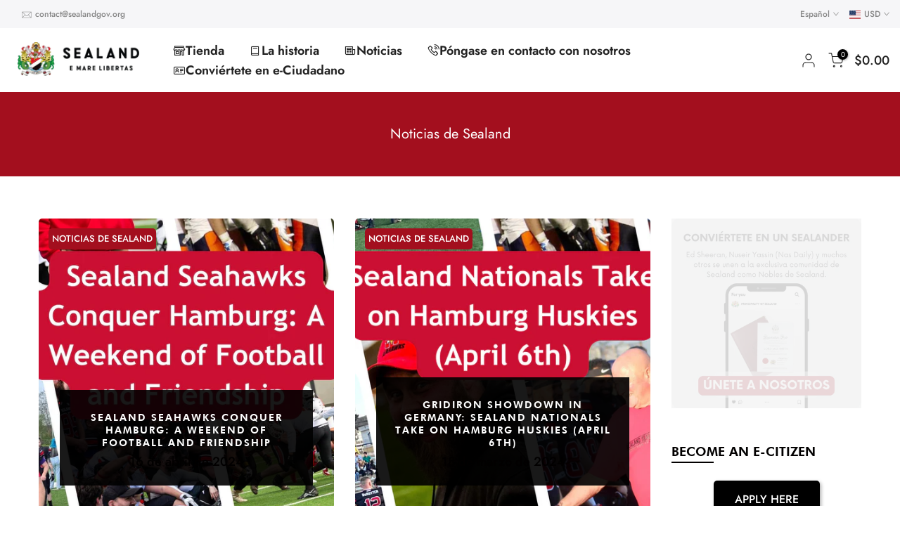

--- FILE ---
content_type: text/html; charset=utf-8
request_url: https://sealandgov.org/es-au/?section_id=search-hidden
body_size: 1600
content:
<div id="shopify-section-search-hidden" class="shopify-section"><div class="t4s-drawer__header">
   <span class="is--login" aria-hidden="false">Buscar en nuestro sitio</span>
   <button class="t4s-drawer__close" data-drawer-close aria-label="Cerrar búsqueda"><svg class="t4s-iconsvg-close" role="presentation" viewBox="0 0 16 14"><path d="M15 0L1 14m14 0L1 0" stroke="currentColor" fill="none" fill-rule="evenodd"></path></svg></button>
</div>
<form data-frm-search action="/es-au/search" method="get" class="t4s-mini-search__frm t4s-pr" role="search">
   <input type="hidden" name="type" value="product">
   <input type="hidden" name="options[unavailable_products]" value="last">
   <input type="hidden" name="options[prefix]" value="last"><div data-cat-search class="t4s-mini-search__cat">
         <select data-name="product_type">
           <option value="*">Todas las categorías</option><option value="Digital E-Citizenship">Digital E-Citizenship</option><option value="E-Citizens Store">E-Citizens Store</option><option value="Merchandise">Merchandise</option><option value="Noble Titles">Noble Titles</option><option value="Official Documents">Official Documents</option></select>
     </div><div class="t4s-mini-search__btns t4s-pr t4s-oh">
      <input data-input-search class="t4s-mini-search__input" autocomplete="off" type="text" name="q" placeholder="Buscar en">
      <button data-submit-search class="t4s-mini-search__submit t4s-btn-loading__svg" type="submit">
         <svg class="t4s-btn-op0" viewBox="0 0 18 19" width="16"><path fill-rule="evenodd" clip-rule="evenodd" d="M11.03 11.68A5.784 5.784 0 112.85 3.5a5.784 5.784 0 018.18 8.18zm.26 1.12a6.78 6.78 0 11.72-.7l5.4 5.4a.5.5 0 11-.71.7l-5.41-5.4z" fill="currentColor"></path></svg>
         <div class="t4s-loading__spinner t4s-dn">
            <svg width="16" height="16" aria-hidden="true" focusable="false" role="presentation" class="t4s-svg__spinner" viewBox="0 0 66 66" xmlns="http://www.w3.org/2000/svg"><circle class="t4s-path" fill="none" stroke-width="6" cx="33" cy="33" r="30"></circle></svg>
         </div>
      </button>
   </div><div data-listKey class="t4s-mini-search__keys">
         <span class="t4s-mini-search__label">Búsqueda rápida:</span>
         <ul class="t4s-mini-search__listKey t4s-d-inline-block"><li class="t4s-d-inline-block"><a data-key='Títulos' href="/es-au/search?type=product&options%5Bunavailable_products%5D=last&options%5Bprefix%5D=last&q=T%C3%ADtulos">Títulos, </a></li>
            <li class="t4s-d-inline-block"><a data-key='Mercancía' href="/es-au/search?type=product&options%5Bunavailable_products%5D=last&options%5Bprefix%5D=last&q=Mercanc%C3%ADa">Mercancía </a></li>
            </ul>
      </div></form><div data-title-search class="t4s-mini-search__title">¿Necesita inspiración?</div><div class="t4s-drawer__content">
   <div class="t4s-drawer__main">
      <div data-t4s-scroll-me class="t4s-drawer__scroll t4s-current-scrollbar">

         <div data-skeleton-search class="t4s-skeleton_wrap t4s-dn"><div class="t4s-row t4s-space-item-inner">
               <div class="t4s-col-auto t4s-col-item t4s-widget_img_pr"><div class="t4s-skeleton_img"></div></div>
               <div class="t4s-col t4s-col-item t4s-widget_if_pr"><div class="t4s-skeleton_txt1"></div><div class="t4s-skeleton_txt2"></div></div>
            </div><div class="t4s-row t4s-space-item-inner">
               <div class="t4s-col-auto t4s-col-item t4s-widget_img_pr"><div class="t4s-skeleton_img"></div></div>
               <div class="t4s-col t4s-col-item t4s-widget_if_pr"><div class="t4s-skeleton_txt1"></div><div class="t4s-skeleton_txt2"></div></div>
            </div><div class="t4s-row t4s-space-item-inner">
               <div class="t4s-col-auto t4s-col-item t4s-widget_img_pr"><div class="t4s-skeleton_img"></div></div>
               <div class="t4s-col t4s-col-item t4s-widget_if_pr"><div class="t4s-skeleton_txt1"></div><div class="t4s-skeleton_txt2"></div></div>
            </div><div class="t4s-row t4s-space-item-inner">
               <div class="t4s-col-auto t4s-col-item t4s-widget_img_pr"><div class="t4s-skeleton_img"></div></div>
               <div class="t4s-col t4s-col-item t4s-widget_if_pr"><div class="t4s-skeleton_txt1"></div><div class="t4s-skeleton_txt2"></div></div>
            </div></div>
         <div data-results-search class="t4s-mini-search__content t4s_ratioadapt"><div class="t4s-row t4s-space-item-inner t4s-widget__pr">
	<div class="t4s-col-item t4s-col t4s-widget_img_pr"><a class="t4s-d-block t4s-pr t4s-oh t4s_ratio t4s-bg-11" href="/es-au/products/becoming-a-lord-or-lady" style="background: url(//sealandgov.org/cdn/shop/products/Premiumframedlordlady.png?v=1706708549&width=1);--aspect-ratioapt: 1.100371747211896">
				<img class="lazyloadt4s" data-src="//sealandgov.org/cdn/shop/products/Premiumframedlordlady.png?v=1706708549&width=1" data-widths="[100,200,400,600,700,800,900,1000,1200,1400,1600]" data-optimumx="2" data-sizes="auto" src="[data-uri]" width="1184" height="1076" alt="Convertirse en Lord o Lady">
			</a></div>
	<div class="t4s-col-item t4s-col t4s-widget_if_pr">
		<a href="/es-au/products/becoming-a-lord-or-lady" class="t4s-d-block t4s-widget__pr-title">Convertirse en Lord o Lady</a><div class="t4s-widget__pr-price"data-pr-price data-product-price><meta charset="utf-8"><span data-mce-fragment="1">En $29.99 USD</span>
</div></div>
</div>
 <div class="t4s-row t4s-space-item-inner t4s-widget__pr">
	<div class="t4s-col-item t4s-col t4s-widget_img_pr"><a class="t4s-d-block t4s-pr t4s-oh t4s_ratio t4s-bg-11" href="/es-au/products/become-a-baron-or-baroness" style="background: url(//sealandgov.org/cdn/shop/files/BaronessthebestgiftinNYMAG.png?v=1700820896&width=1);--aspect-ratioapt: 1.099302200751476">
				<img class="lazyloadt4s" data-src="//sealandgov.org/cdn/shop/files/BaronessthebestgiftinNYMAG.png?v=1700820896&width=1" data-widths="[100,200,400,600,700,800,900,1000,1200,1400,1600]" data-optimumx="2" data-sizes="auto" src="[data-uri]" width="4096" height="3726" alt="Conviértase en Barón o Baronesa">
			</a></div>
	<div class="t4s-col-item t4s-col t4s-widget_if_pr">
		<a href="/es-au/products/become-a-baron-or-baroness" class="t4s-d-block t4s-widget__pr-title">Conviértase en Barón o Baronesa</a><div class="t4s-widget__pr-price"data-pr-price data-product-price><meta charset="utf-8"><span data-mce-fragment="1">En $59.99 USD</span>
</div></div>
</div>
 <div class="t4s-row t4s-space-item-inner t4s-widget__pr">
	<div class="t4s-col-item t4s-col t4s-widget_img_pr"><a class="t4s-d-block t4s-pr t4s-oh t4s_ratio t4s-bg-11" href="/es-au/products/become-a-sealand-e-citizen" style="background: url(//sealandgov.org/cdn/shop/files/E-citizenshipproductsphysicalpreview_physicalecardproductimgcopy2.png?v=1741193240&width=1);--aspect-ratioapt: 1.098576700052715">
				<img class="lazyloadt4s" data-src="//sealandgov.org/cdn/shop/files/E-citizenshipproductsphysicalpreview_physicalecardproductimgcopy2.png?v=1741193240&width=1" data-widths="[100,200,400,600,700,800,900,1000,1200,1400,1600]" data-optimumx="2" data-sizes="auto" src="[data-uri]" width="2084" height="1897" alt="Conviértase en un ciudadano electrónico de Sealand">
			</a></div>
	<div class="t4s-col-item t4s-col t4s-widget_if_pr">
		<a href="/es-au/products/become-a-sealand-e-citizen" class="t4s-d-block t4s-widget__pr-title">Conviértase en un ciudadano electrónico de Sealand</a><div class="t4s-widget__pr-price"data-pr-price data-product-price>$9.99 USD
</div></div>
</div>
 <div class="t4s-row t4s-space-item-inner t4s-widget__pr">
	<div class="t4s-col-item t4s-col t4s-widget_img_pr"><a class="t4s-d-block t4s-pr t4s-oh t4s_ratio t4s-bg-11" href="/es-au/products/becoming-a-knight" style="background: url(//sealandgov.org/cdn/shop/files/SirPremiumFrame_98dd55c7-d0be-4e88-a7c8-b7b8ff8dd9c3.png?v=1700820449&width=1);--aspect-ratioapt: 1.0955777460770328">
				<img class="lazyloadt4s" data-src="//sealandgov.org/cdn/shop/files/SirPremiumFrame_98dd55c7-d0be-4e88-a7c8-b7b8ff8dd9c3.png?v=1700820449&width=1" data-widths="[100,200,400,600,700,800,900,1000,1200,1400,1600]" data-optimumx="2" data-sizes="auto" src="[data-uri]" width="1536" height="1402" alt="Convertirse en Sir o Dame (Caballero)">
			</a></div>
	<div class="t4s-col-item t4s-col t4s-widget_if_pr">
		<a href="/es-au/products/becoming-a-knight" class="t4s-d-block t4s-widget__pr-title">Convertirse en Sir o Dame (Caballero)</a><div class="t4s-widget__pr-price"data-pr-price data-product-price><meta charset="utf-8"><span data-mce-fragment="1">En $149.99 USD</span>
</div></div>
</div>
 <div class="t4s-row t4s-space-item-inner t4s-widget__pr">
	<div class="t4s-col-item t4s-col t4s-widget_img_pr"><a class="t4s-d-block t4s-pr t4s-oh t4s_ratio t4s-bg-11" href="/es-au/products/become-a-count-or-countess" style="background: url(//sealandgov.org/cdn/shop/products/Count_06_Frame-scaled.jpg?v=1678448814&width=1);--aspect-ratioapt: 1.0987124463519313">
				<img class="lazyloadt4s" data-src="//sealandgov.org/cdn/shop/products/Count_06_Frame-scaled.jpg?v=1678448814&width=1" data-widths="[100,200,400,600,700,800,900,1000,1200,1400,1600]" data-optimumx="2" data-sizes="auto" src="[data-uri]" width="2560" height="2330" alt="Conviértase en Conde o Condesa">
			</a></div>
	<div class="t4s-col-item t4s-col t4s-widget_if_pr">
		<a href="/es-au/products/become-a-count-or-countess" class="t4s-d-block t4s-widget__pr-title">Conviértase en Conde o Condesa</a><div class="t4s-widget__pr-price"data-pr-price data-product-price><meta charset="utf-8"><span data-mce-fragment="1">En $299.99 USD</span>
</div></div>
</div>
 </div>
      </div>
   </div><div data-viewAll-search class="t4s-drawer__bottom">
            <a href="/es-au/collections/shop" class="t4s-mini-search__viewAll t4s-d-block">Ver todos <svg width="16" xmlns="http://www.w3.org/2000/svg" viewBox="0 0 32 32"><path d="M 18.71875 6.78125 L 17.28125 8.21875 L 24.0625 15 L 4 15 L 4 17 L 24.0625 17 L 17.28125 23.78125 L 18.71875 25.21875 L 27.21875 16.71875 L 27.90625 16 L 27.21875 15.28125 Z"/></svg></a>
         </div></div></div>

--- FILE ---
content_type: text/css
request_url: https://sealandgov.org/cdn/shop/t/7/assets/theme.css?v=43046944408237099991754974617
body_size: 9246
content:
.t4sfrm-remove-vsoldout .t4s-soldout,.t4sp-remove-unavail-true .t4s-unavailable{display:none!important}.is-t4sOptioNname .t4s-soldout{border:dashed .5px rgb(119 119 119 / 20%)}.is-t4sOptioNname .t4s-soldout>span{text-decoration:line-through;opacity:.5}.t4s-style-color .t4s-swatch.is-t4scolor .t4s-swatch-item{position:relative;overflow:hidden}.t4s-style-color .is-t4scolor .t4s-soldout{border:dashed .5px rgb(119 119 119 / 20%)}.t4s-style-color .is-t4scolor .t4s-soldout:before,.t4s-style-color .is-t4scolor .t4s-soldout:after{content:" ";position:absolute;left:auto;right:auto;top:50%;width:100%;height:.5px;display:inline-block;background-color:#222;z-index:2;transform:rotate(45deg);transition:background-color .2s ease-in-out,transform .2s ease-in-out,width .2s ease-in-out}.t4s-style-color .is-t4scolor .t4s-soldout:after{transform:rotate(-45deg)}.t4s-tooltip{position:absolute;z-index:2022;opacity:0;visibility:hidden;will-change:transform,opacity,visibility}.t4s-modal-opened .t4s-tooltip{z-index:99999}.t4s-tooltip.is--show{visibility:visible;opacity:1;animation:t4s-ani-fadeIn .4s ease}.t4s-tooltip .t4s-tt-arrow{position:absolute;background-color:var(--t4s-tooltip-background);width:8px;height:8px;transform:rotate(45deg)}.t4s-tooltip:not(.t4scss-tooltip){pointer-events:none}.t4s-tooltip-inner{font-weight:400;font-size:12px;line-height:12px;padding:8px 10px;max-width:250px;background-color:var(--t4s-tooltip-background);color:var(--t4s-tooltip-color);word-break:break-word;border-radius:0}@keyframes t4s-ani-rotate{to{transform:rotate(360deg)}}@keyframes t4s-ani-fadeIn{0%{opacity:0}to{opacity:1}}@keyframes t4s-ani-fadeOut{0%{opacity:1}to{opacity:0}}@keyframes t4s-ani-fadeInBottomShort{0%{transform:translate3d(0,20px,0)}to{transform:none}}@keyframes t4s-ani-ShakePrev{25%{transform:translateZ(0)}50%{transform:translate3d(3px,0,0)}75%{transform:translate3d(-3px,0,0)}}@keyframes t4s-ani-ShakeNext{25%{transform:translateZ(0)}50%{transform:translate3d(-3px,0,0)}75%{transform:translate3d(3px,0,0)}}@keyframes t4s-ani-FadeInLoader{0%{opacity:0}to{opacity:.8}}@keyframes t4s-ani-SlideFromTop{0%{transform:translateY(-150px)}to{transform:none}}@keyframes t4s-ani-SlideFromBottom{0%{transform:translateY(150px)}to{transform:none}}@keyframes t4s-ani-SlideFromLeft{0%{transform:translate(-150px)}to{transform:none}}@keyframes t4s-ani-SlideFromRight{0%{transform:translate(150px)}to{transform:none}}@keyframes t4s-ani-RightFlipY{0%{transform:translate(100px) rotateY(90deg) scale(.6)}to{transform:perspective(1000px) translateY(0) rotateY(0) scale(1)}}@keyframes t4s-ani-LeftFlipY{0%{transform:translate(-100px) rotateY(-90deg) scale(.6)}to{transform:perspective(1000px) translateY(0) rotateY(0) scale(1)}}@keyframes t4s-ani-TopFlipX{0%{transform:translateY(-100px) rotateX(90deg) scale(.6)}to{transform:perspective(1000px) translateY(0) rotateX(0) scale(1)}}@keyframes t4s-ani-BottomFlipX{0%{transform:translateY(100px) rotateX(90deg) scale(.6)}to{transform:perspective(1000px) translateY(0) rotateX(0) scale(1)}}@keyframes t4s-ani-ZoomIn{0%{transform:scale(.7)}to{transform:none}}@keyframes t4s-ani-RotateZ{0%{transform:matrix3d(.70592,.02465,.37557,-.00062,-.06052,.79532,.06156,-.0001,-.46435,-.10342,.87958,-.00146,-21.42566,4.13698,4.81749,.99197085)}to{transform:none}}@-webkit-keyframes t4s-icon-pop{0%{-webkit-transform:scale(1);transform:scale(1)}40%{top:-3px;-webkit-transform:scale(1.15) rotate(-5deg);transform:scale(1.15) rotate(-5deg)}to{top:0;-webkit-transform:scale(1) rotate(0);transform:scale(1) rotate(0)}}@keyframes t4s-icon-pop{0%{-webkit-transform:scale(1);transform:scale(1)}40%{top:-3px;-webkit-transform:scale(1.15) rotate(-5deg);transform:scale(1.15) rotate(-5deg)}to{top:0;-webkit-transform:scale(1) rotate(0);transform:scale(1) rotate(0)}}.t4s-site-nav__icons.is--hover2 .t4s-site-nav__icon svg.t4s-icon{transition:.35s cubic-bezier(.25,.1,.25,1)}.t4s-site-nav__icons.is--hover2 .t4s-site-nav__icon:hover svg.t4s-icon{transform:scale(1.15)}.t4s-site-nav__icons.is--hover3 .t4s-site-nav__icon:hover svg.t4s-icon{-webkit-animation:t4s-icon-pop .6s cubic-bezier(.25,.1,.25,1) infinite;animation:t4s-icon-pop .6s cubic-bezier(.25,.1,.25,1) infinite;-webkit-animation-fill-mode:both;animation-fill-mode:both}.mfp-bg,.t4sp-theme .mfp-bg{position:fixed;z-index:1102!important;overflow:hidden;background-color:#000000b3}.global-color-scheme-light .mfp-bg{background-color:#000c}.mfp-wrap,.t4sp-theme .mfp-wrap{position:fixed;z-index:1103!important;outline:none!important;-webkit-backface-visibility:hidden}.mfp-container{position:absolute;padding:0 8px;text-align:center}.mfp-container:before{content:"";display:inline-block;height:100%;vertical-align:middle}.mfp-content{position:relative;z-index:1105;display:inline-block;margin:0 auto;vertical-align:middle;text-align:left}.mfp-inline-holder .mfp-content{width:100%;cursor:auto}.mfp-close,.mfp-arrow,.mfp-preloader,.mfp-counter{-webkit-user-select:none;user-select:none}.mfp-preloader{position:absolute;top:50%;right:8px;left:8px;z-index:1104;margin-top:-.8em;width:auto;color:#ccc;text-align:center}.mfp-preloader a{color:#ccc}.mfp-preloader a:hover{color:#fff}.mfp-s-ready .mfp-preloader,.mfp-s-error .mfp-content{display:none}.mfp-iframe-holder,.mfp-video-holder{padding-top:40px;padding-bottom:40px}.mfp-iframe-holder .mfp-content,.mfp-video-holder .mfp-content{max-width:900px;width:100%;line-height:0}.mfp-iframe-scaler,.mfp-video-scaler{overflow:hidden;padding-top:56.25%;width:100%;height:0}.mfp-iframe-scaler iframe,.mfp-video-scaler video{position:absolute;display:block;background:#000}.t4s-mfp-popup{margin:25px auto;padding:30px;width:100%;background-color:var(--t4s-light-color)}[class*=color-scheme-light] .t4s-mfp-popup{background-color:#101010}.mfp-move-horizontal .mfp-with-anim{opacity:0;transition:transform .3s ease,opacity .3s ease;transform:translate(-100px)}.mfp-move-horizontal .mfp-with-anim .summary-inner{opacity:0;transition:transform .3s ease,opacity .3s ease;transform:translateY(30px)}.mfp-move-horizontal.mfp-bg{opacity:0;transition:opacity .25s ease,visibility 0s ease .25s}.mfp-move-horizontal.mfp-ready .mfp-with-anim,.mfp-move-horizontal.mfp-ready .mfp-with-anim .summary-inner{opacity:1;transform:none}.mfp-move-horizontal.mfp-ready.mfp-bg{opacity:1;transition:opacity .25s ease,visibility 0s ease}.mfp-move-horizontal.mfp-removing .mfp-with-anim{opacity:0;transform:translate(100px)}.mfp-move-horizontal.mfp-removing.mfp-bg{opacity:0}.mfp-move-horizontal.mfp-removing .mfp-close{display:none}.mfp-bg,.mfp-wrap,.mfp-container,.mfp-iframe-scaler iframe,.mfp-video-scaler video{top:0;left:0;width:100%;height:100%}button.mfp-close{position:fixed;top:0;right:0;bottom:auto;left:auto;display:flex;justify-content:center;align-items:center;z-index:1104;padding:0;width:50px;height:50px;background:none;color:#fff;text-align:center;font-weight:400;font-size:0;opacity:1;cursor:pointer;transition:all .25s ease;touch-action:manipulation;opacity:0;transition:all .25s ease,opacity 0s ease 0s}button.mfp-close .t4smfp-icon-close,.t4s-iconsvg-close{width:16px;height:16px;stroke-width:1.5px;display:inline-block;pointer-events:none}button.mfp-close:before,button.mfp-close:after{display:none!important}button.mfp-close:hover{background-color:#0000004d;box-shadow:none;color:#fff;opacity:1}.mfp-ready button.mfp-close{opacity:1;transition:all .25s ease,opacity .3s ease .35s}.t4s-loading-spin{position:absolute;top:50%;margin-top:-9px;display:inline-block;width:18px;height:18px;border:1px solid rgba(255,255,255,.3);border-left-color:#fff;border-radius:50%;vertical-align:middle;animation:t4s-ani-rotate .45s infinite linear}.t4s-spin-centered{left:50%;margin-left:-9px}.t4s-spin-medium{border-width:2px;width:35px;height:35px;margin-top:-17.5px}.t4s-spin-centered.t4s-spin-medium{margin-left:-17.5px}.mfp-ajax-holder .mfp-content,.mfp-inline-holder .mfp-content{width:100%;cursor:auto}.mfp-ajax-cur{cursor:progress}.t4s-modal-opened.t4sp-theme .mfp-bg{z-index:99992!important}.t4s-modal-opened.t4sp-theme .mfp-wrap,.t4s-modal-opened.t4sp-theme .pswp__t4s{z-index:99993!important}.t4s-mfp-btn-close-inline{position:relative}.t4s-mfp-btn-close-inline button.mfp-close{position:absolute;width:auto;height:auto;top:-20px;background-color:transparent!important}.t4s-mfp-btn-close-inline button.mfp-close:hover{opacity:.8}.t4s-modal{display:none;bottom:0;left:0;opacity:1;overflow:hidden;position:fixed;right:0;top:0;z-index:9999;color:var(--text-color);align-items:center;justify-content:center}.t4s-modal--is-active{display:flex!important;overflow:hidden}.t4s-modal-opened{overflow:hidden}.t4s-modal-opened .t4s-modal:before{content:"";position:fixed;top:0;left:0;width:100%;height:100%;background-color:#e0e0e0;animation:overlay-on .3s forwards;cursor:pointer}.t4s-modal__inner{background-color:#fff;width:100%;max-width:950px;margin:15px;box-shadow:0 12px 25px #00000026}.t4s-modal__content{position:relative;max-width:100%;max-height:80vh;overflow:auto;-webkit-overflow-scrolling:touch}.t4s-modal-opened .t4s-modal .t4s-modal__inner{animation:t4s-modal-opening .3s forwards}.t4s-modal-opened .t4s-modal:before{content:"";position:fixed;top:0;left:0;width:100%;height:100%;background-color:#e0e0e0;opacity:.6!important;animation:none!important;cursor:pointer}.t4s-modal-closing .t4s-modal .t4s-modal__inner{animation:t4s-modal-closing .15s forwards}.t4s-modal-closing .t4s-modal:before{content:"";position:fixed;top:0;left:0;width:100%;height:100%;background-color:#e0e0e0;animation:t4s-overlay-off .15s forwards}.t4s-modal--is-closing{display:flex!important;overflow:hidden}.t4s-modal-close{border:0;position:absolute;top:0;right:0;transform:translate(25%,-25%);z-index:2;transition:transform .15s ease-out;width:40px;height:40px;padding:0;display:flex;justify-content:center;align-items:center}.t4s-modal-close .t4s-modal-icon-close{width:16px;height:16px;stroke-width:1.5px;display:inline-block;pointer-events:none}.rtl_true .t4s-modal-close{left:0;right:auto;transform:translate(-25%,-25%)}@keyframes t4s-modal-opening{0%{opacity:0;transform:scale(.97)}to{opacity:1;transform:scale(1)}}@keyframes t4s-modal-closing{0%{opacity:1;transform:scale(1)}to{opacity:0;transform:scale(.97)}}@keyframes t4s-overlay-on{0%{opacity:0}to{opacity:.6}}@keyframes t4s-overlay-off{0%{opacity:.6}to{opacity:0}}@media (min-width: 769px){.t4s-modal__content{max-height:90vh}}html.js{overflow:visible!important}@media (min-width: 768px){html.is-opening-mfp{overflow:visible!important}html.is-opening-mfp body{overflow:hidden!important}html.is-opening-mfp .mfp-wrap{overflow:hidden auto!important}}/*! PhotoSwipe main CSS by Dmitry Semenov | photoswipe.com | MIT license */.pswp{display:none;position:absolute;width:100%;height:100%;left:0;top:0;overflow:hidden;-ms-touch-action:none;touch-action:none;z-index:1500;-webkit-text-size-adjust:100%;-webkit-backface-visibility:hidden;outline:none}.pswp *{-webkit-box-sizing:border-box;box-sizing:border-box}.pswp img{max-width:none}.pswp--animate_opacity{opacity:.001;will-change:opacity;-webkit-transition:opacity 333ms cubic-bezier(.4,0,.22,1);transition:opacity 333ms cubic-bezier(.4,0,.22,1)}.pswp--open{display:block}.pswp--zoom-allowed .pswp__img{cursor:-webkit-zoom-in;cursor:-moz-zoom-in;cursor:zoom-in}.pswp--zoomed-in .pswp__img{cursor:-webkit-grab;cursor:-moz-grab;cursor:grab}.pswp--dragging .pswp__img{cursor:-webkit-grabbing;cursor:-moz-grabbing;cursor:grabbing}.pswp__bg{position:absolute;left:0;top:0;width:100%;height:100%;background:#000;opacity:0;-webkit-transform:translateZ(0);transform:translateZ(0);-webkit-backface-visibility:hidden;will-change:opacity}.pswp__scroll-wrap{position:absolute;left:0;top:0;width:100%;height:100%;overflow:hidden}.pswp__container,.pswp__zoom-wrap{-ms-touch-action:none;touch-action:none;position:absolute;left:0;right:0;top:0;bottom:0}.pswp__container,.pswp__img{-webkit-user-select:none;-moz-user-select:none;-ms-user-select:none;user-select:none;-webkit-tap-highlight-color:transparent;-webkit-touch-callout:none}.pswp__zoom-wrap{position:absolute;width:100%;-webkit-transform-origin:left top;-ms-transform-origin:left top;transform-origin:left top;-webkit-transition:-webkit-transform 333ms cubic-bezier(.4,0,.22,1);transition:transform 333ms cubic-bezier(.4,0,.22,1)}.pswp__bg{will-change:opacity;-webkit-transition:opacity 333ms cubic-bezier(.4,0,.22,1);transition:opacity 333ms cubic-bezier(.4,0,.22,1)}.pswp--animated-in .pswp__bg,.pswp--animated-in .pswp__zoom-wrap{-webkit-transition:none;transition:none}.pswp__container,.pswp__zoom-wrap{-webkit-backface-visibility:hidden}.pswp__item{position:absolute;left:0;right:0;top:0;bottom:0;overflow:hidden}.pswp__img{position:absolute;width:auto;height:auto;top:0;left:0}.pswp__img--placeholder{-webkit-backface-visibility:hidden}.pswp__img--placeholder--blank{background:#222}.pswp--ie .pswp__img{width:100%!important;height:auto!important;left:0;top:0}.pswp__error-msg{position:absolute;left:0;top:50%;width:100%;text-align:center;font-size:14px;line-height:16px;margin-top:-8px;color:#ccc}.pswp__error-msg a{color:#ccc;text-decoration:underline}/*! PhotoSwipe Default UI CSS by Dmitry Semenov | photoswipe.com | MIT license */.pswp__button{width:44px;height:44px;position:relative;background:none;cursor:pointer;overflow:visible;-webkit-appearance:none;display:block;border:0!important;padding:0!important;margin:0!important;float:right;opacity:.75;-webkit-transition:opacity .2s;transition:opacity .2s;-webkit-box-shadow:none;box-shadow:none;background-color:transparent!important}.pswp__button:focus,.pswp__button:hover{opacity:1}.pswp__button:active{outline:none;opacity:.9}.pswp__button::-moz-focus-inner{padding:0;border:0}.pswp__ui--over-close .pswp__button--close{opacity:1}.pswp__button,.pswp__button--arrow--left:before,.pswp__button--arrow--right:before{background:url(default-skin.png?v=1904) 0 0 no-repeat;background-size:264px 88px;width:44px;height:44px}@media (-webkit-min-device-pixel-ratio: 1.1),(-webkit-min-device-pixel-ratio: 1.09375),(min-resolution: 105dpi),(min-resolution: 1.1dppx){.pswp--svg .pswp__button,.pswp--svg .pswp__button--arrow--left:before,.pswp--svg .pswp__button--arrow--right:before{background-image:url(default-skin.svg?v=1904)}.pswp--svg .pswp__button--arrow--left,.pswp--svg .pswp__button--arrow--right{background:none}}.pswp__button--close{background-position:0 -44px}.pswp__button--share{background-position:-44px -44px}.pswp__button--fs{display:none}.pswp--supports-fs .pswp__button--fs{display:block}.pswp--fs .pswp__button--fs{background-position:-44px 0}.pswp__button--zoom{display:none;background-position:-88px 0}.pswp--zoom-allowed .pswp__button--zoom{display:block}.pswp--zoomed-in .pswp__button--zoom{background-position:-132px 0}.pswp--touch .pswp__button--arrow--left,.pswp--touch .pswp__button--arrow--right{visibility:hidden}.pswp__button--arrow--left,.pswp__button--arrow--right{background:none;top:50%;margin-top:-50px;width:70px;height:100px;position:absolute}.pswp__button--arrow--left{left:0}.pswp__button--arrow--right{right:0}.pswp__button--arrow--left:before,.pswp__button--arrow--right:before{content:"";top:35px;background-color:#0000004d;height:30px;width:32px;position:absolute}.pswp__button--arrow--left:before{left:6px;background-position:-138px -44px}.pswp__button--arrow--right:before{right:6px;background-position:-94px -44px}.pswp__counter,.pswp__share-modal{-webkit-user-select:none;-moz-user-select:none;-ms-user-select:none;user-select:none}.pswp__share-modal{display:block;background:#00000080;width:100%;height:100%;top:0;left:0;padding:10px;position:absolute;z-index:1600;opacity:0;-webkit-transition:opacity .25s ease-out;transition:opacity .25s ease-out;-webkit-backface-visibility:hidden;will-change:opacity}.pswp__share-modal--hidden{display:none}.pswp__share-tooltip{z-index:1620;position:absolute;background:#fff;top:56px;border-radius:2px;display:block;width:auto;right:44px;-webkit-box-shadow:0 2px 5px rgba(0,0,0,.25);box-shadow:0 2px 5px #00000040;-webkit-transform:translateY(6px);-ms-transform:translateY(6px);transform:translateY(6px);-webkit-transition:-webkit-transform .25s;transition:transform .25s;-webkit-backface-visibility:hidden;will-change:transform}.pswp__share-tooltip a{display:block;padding:8px 12px;color:#000;text-decoration:none;font-size:14px;line-height:18px}.pswp__share-tooltip a:hover{text-decoration:none;color:#000}.pswp__share-tooltip a:first-child{border-radius:2px 2px 0 0}.pswp__share-tooltip a:last-child{border-radius:0 0 2px 2px}.pswp__share-modal--fade-in{opacity:1}.pswp__share-modal--fade-in .pswp__share-tooltip{-webkit-transform:translateY(0);-ms-transform:translateY(0);transform:translateY(0)}.pswp--touch .pswp__share-tooltip a{padding:16px 12px}a.pswp__share--facebook:before{content:"";display:block;width:0;height:0;position:absolute;top:-12px;right:15px;border:6px solid transparent;border-bottom-color:#fff;-webkit-pointer-events:none;-moz-pointer-events:none;pointer-events:none}a.pswp__share--facebook:hover{background:#3e5c9a;color:#fff}a.pswp__share--facebook:hover:before{border-bottom-color:#3e5c9a}a.pswp__share--twitter:hover{background:#55acee;color:#fff}a.pswp__share--pinterest:hover{background:#ccc;color:#ce272d}a.pswp__share--download:hover{background:#ddd}.pswp__counter{position:absolute;left:0;top:0;height:44px;font-size:13px;line-height:44px;color:#fff;opacity:.75;padding:0 10px}.pswp__caption{position:absolute;left:0;bottom:0;width:100%;min-height:44px}.pswp__caption small{font-size:11px;color:#bbb}.pswp__caption__center{text-align:center;max-width:420px;margin:0 auto;font-size:13px;padding:10px;line-height:20px;color:#ccc}.pswp__caption--empty{display:none}.pswp__caption--fake{visibility:hidden}.pswp__preloader{width:44px;height:44px;position:absolute;top:0;left:50%;margin-left:-22px;opacity:0;-webkit-transition:opacity .25s ease-out;transition:opacity .25s ease-out;will-change:opacity;direction:ltr}.pswp__preloader__icn{width:20px;height:20px;margin:12px}.pswp__preloader--active{opacity:1}.pswp__preloader--active .pswp__preloader__icn{background:url(preloader.gif?v=1904) 0 0 no-repeat}.pswp--css_animation .pswp__preloader--active{opacity:1}.pswp--css_animation .pswp__preloader--active .pswp__preloader__icn{-webkit-animation:clockwise .5s linear infinite;animation:clockwise .5s linear infinite}.pswp--css_animation .pswp__preloader--active .pswp__preloader__donut{-webkit-animation:donut-rotate 1s cubic-bezier(.4,0,.22,1) infinite;animation:donut-rotate 1s cubic-bezier(.4,0,.22,1) infinite}.pswp--css_animation .pswp__preloader__icn{background:none;opacity:.75;width:14px;height:14px;position:absolute;left:15px;top:15px;margin:0}.pswp--css_animation .pswp__preloader__cut{position:relative;width:7px;height:14px;overflow:hidden}.pswp--css_animation .pswp__preloader__donut{-webkit-box-sizing:border-box;box-sizing:border-box;width:14px;height:14px;border:2px solid #FFF;border-radius:50%;border-left-color:transparent;border-bottom-color:transparent;position:absolute;top:0;left:0;background:none;margin:0}@media screen and (max-width: 1024px){.pswp__preloader{position:relative;left:auto;top:auto;margin:0;float:right}}@-webkit-keyframes clockwise{0%{-webkit-transform:rotate(0deg);transform:rotate(0)}to{-webkit-transform:rotate(360deg);transform:rotate(360deg)}}@keyframes clockwise{0%{-webkit-transform:rotate(0deg);transform:rotate(0)}to{-webkit-transform:rotate(360deg);transform:rotate(360deg)}}@-webkit-keyframes donut-rotate{0%{-webkit-transform:rotate(0);transform:rotate(0)}50%{-webkit-transform:rotate(-140deg);transform:rotate(-140deg)}to{-webkit-transform:rotate(0);transform:rotate(0)}}@keyframes donut-rotate{0%{-webkit-transform:rotate(0);transform:rotate(0)}50%{-webkit-transform:rotate(-140deg);transform:rotate(-140deg)}to{-webkit-transform:rotate(0);transform:rotate(0)}}.pswp__ui{-webkit-font-smoothing:auto;visibility:visible;opacity:1;z-index:1550}.pswp__top-bar{position:absolute;left:0;top:0;height:44px;width:100%}.pswp__caption,.pswp__top-bar,.pswp--has_mouse .pswp__button--arrow--left,.pswp--has_mouse .pswp__button--arrow--right{-webkit-backface-visibility:hidden;will-change:opacity;-webkit-transition:opacity 333ms cubic-bezier(.4,0,.22,1);transition:opacity 333ms cubic-bezier(.4,0,.22,1)}.pswp--has_mouse .pswp__button--arrow--left,.pswp--has_mouse .pswp__button--arrow--right{visibility:visible}.pswp__top-bar,.pswp__caption{background-color:#00000080}.pswp__ui--fit .pswp__top-bar,.pswp__ui--fit .pswp__caption{background-color:#0000004d}.pswp__ui--idle .pswp__top-bar,.pswp__ui--idle .pswp__button--arrow--left,.pswp__ui--idle .pswp__button--arrow--right{opacity:0}.pswp__ui--hidden .pswp__top-bar,.pswp__ui--hidden .pswp__caption,.pswp__ui--hidden .pswp__button--arrow--left,.pswp__ui--hidden .pswp__button--arrow--right{opacity:.001}.pswp__ui--one-slide .pswp__button--arrow--left,.pswp__ui--one-slide .pswp__button--arrow--right,.pswp__ui--one-slide .pswp__counter{display:none}.pswp__element--disabled{display:none!important}.pswp--minimal--dark .pswp__top-bar{background:none}.pswp__thumbnails{padding:5px;position:absolute;bottom:0;width:100%;margin:0;white-space:nowrap;overflow:auto;opacity:0;background:0 0;transition:opacity .2s ease-out;scroll-behavior:smooth;-webkit-overflow-scrolling:touch;text-align:center;transform:translate3d(0,100%,0);background-color:#000c}.pswp_thumb_item{min-width:50px;width:50px;margin:5px;border-radius:2px;overflow:hidden;position:relative;cursor:pointer;display:inline-block}.pswp_thumb_item img{width:100%}.pswp--animated-in .pswp__thumbnails{opacity:1;transition:transform .6s cubic-bezier(.19,1,.22,1) 0s;transform:translateZ(0)}.pswp_thumb_item img{margin-bottom:-5px;opacity:.6;transition:transform .6s,opacity .6s;-ms-transform:translateY(0);transform:translateY(0)}.pswp_thumb_item img:hover,.pswp_thumb_item.pswp_thumb_active img{-ms-transform:translateY(-5px);transform:translateY(-5px);opacity:1}@media (min-width: 768px){.pswp_thumb_item{min-width:70px;width:70px}}@media (min-width: 1025px){.t4s-scrollbar ::-webkit-scrollbar,.t4s-current-scrollbar::-webkit-scrollbar{height:5px;width:5px}.t4s-scrollbar ::-webkit-scrollbar-track,.t4s-current-scrollbar::-webkit-scrollbar-track{background-color:#0000000d}.t4s-scrollbar ::-webkit-scrollbar-thumb,.t4s-current-scrollbar::-webkit-scrollbar-thumb{background-color:#0000001f}.t4s-scheme-light .t4s-scrollbar ::-webkit-scrollbar-track,.t4s-scrollbar.t4s-scheme-light ::-webkit-scrollbar-track,.t4s-scheme-light .t4s-current-scrollbar::-webkit-scrollbar-track,.t4s-current-scrollbar.t4s-scheme-light::-webkit-scrollbar-track{background-color:#ffffff0d}.t4s-scheme-light .t4s-scrollbar ::-webkit-scrollbar-thumb,.t4s-scrollbar.t4s-scheme-light ::-webkit-scrollbar-thumb,.t4s-scheme-light .t4s-current-scrollbar::-webkit-scrollbar-thumb,.t4s-current-scrollbar.t4s-scheme-light::-webkit-scrollbar-thumb{background-color:#ffffff1f}}.loading-icon{position:absolute;top:50%;left:50%;display:block;transform:translate(-50%,-50%)}.loading-icon__animation{position:relative;left:-32px;width:10px;height:10px;color:var(--loading-icon-color);border-radius:5px;box-shadow:16px 0 0 0 var(--loading-icon-color),32px 0 0 0 var(--loading-icon-color),48px 0 0 0 var(--loading-icon-color);animation:dotTyping 1.5s infinite linear}@keyframes dotTyping{0%{box-shadow:16px 0 0 0 var(--loading-icon-color),32px 0 0 0 var(--loading-icon-color),48px 0 0 0 var(--loading-icon-color)}16.667%{box-shadow:16px -10px 0 0 var(--loading-icon-color),32px 0 0 0 var(--loading-icon-color),48px 0 0 0 var(--loading-icon-color)}33.333%{box-shadow:16px 0 0 0 var(--loading-icon-color),32px 0 0 0 var(--loading-icon-color),48px 0 0 0 var(--loading-icon-color)}50%{box-shadow:16px 0 0 0 var(--loading-icon-color),32px -10px 0 0 var(--loading-icon-color),48px 0 0 0 var(--loading-icon-color)}66.667%{box-shadow:16px 0 0 0 var(--loading-icon-color),32px 0 0 0 var(--loading-icon-color),48px 0 0 0 var(--loading-icon-color)}83.333%{box-shadow:16px 0 0 0 var(--loading-icon-color),32px 0 0 0 var(--loading-icon-color),48px -10px 0 0 var(--loading-icon-color)}to{box-shadow:16px 0 0 0 var(--loading-icon-color),32px 0 0 0 var(--loading-icon-color),48px 0 0 0 var(--loading-icon-color)}}.product__add-to-cart-button.cart-drawer--loading{--loading-icon-color: #ffffff;color:transparent}.lazyloadt4s-loaderis-load-css:before,.lazyloadt4s-loader.is-load-css:after{position:absolute;content:"";bottom:0;left:0;top:0;right:0;height:100%;width:100%;overflow:hidden;background-color:#fff;width:50px;height:5px;border-radius:2.5px;margin:auto;z-index:1;box-shadow:0 0 1px #0006}.lazyloadt4s-loader.is-load-css:after{transform:scaleX(0);animation:progress_bar--progressBarFillScale 20s cubic-bezier(.01,1.06,.71,1) forwards;transform-origin:0 0;background-color:#222;z-index:2}@keyframes progress_bar--progressBarFillScale{0%{transform:scaleX(.001)}1%{transform:scaleX(.001)}to{transform:scaleX(.97)}}.t4s-cart-spinner:not([hidden]),.t4s-svg-spinner:not([hidden]),.t4s-btn-loading__svg.is--loading .t4s-svg__spinner{animation:t4s_rotator 1.4s linear infinite}@keyframes t4s_rotator{0%{transform:rotate(0)}to{transform:rotate(270deg)}}.t4s-cart-spinner:not([hidden]) .t4s-path,.t4s-svg-spinner:not([hidden]) .t4s-path,.t4s-btn-loading__svg.is--loading .t4s-path{stroke-dasharray:280;stroke-dashoffset:0;transform-origin:center;stroke:var(--secondary-color);animation:t4s_dash 1.4s ease-in-out infinite}@media screen and (forced-colors: active){.t4s-cart-spinner:not([hidden]) .t4s-path,.t4s-svg-spinner:not([hidden]) .t4s-path{stroke:CanvasText}}@keyframes t4s_dash{0%{stroke-dashoffset:280}50%{stroke-dashoffset:75;transform:rotate(135deg)}to{stroke-dashoffset:280;transform:rotate(450deg)}}.t4s-btn-loading__svg.is--loading{position:relative;pointer-events:none}.t4s-btn-loading__svg.is--loading .t4s-btn-atc_text,.t4s-btn-loading__svg.is--loading .t4s-btn-icon,.t4s-btn-loading__svg.is--loading .t4s-btn-op0{opacity:0}.t4s-btn-loading__svg.is--loading>.t4s-loading__spinner{top:50%;left:50%;width:1.8rem;transform:translate(-50%,-50%);position:absolute;display:flex}.t4s-btn-loading__svg.is--loading .t4s-path,.t4s-svg-spinner:not([hidden]) .t4s-path{stroke:currentColor}.is--pe-none{pointer-events:none!important}.t4s-section-main .is--enabled.is--loading{opacity:.5;pointer-events:none}body.t4s-prevent-scrolling{overflow:hidden;position:fixed;width:100%}[class*=" bg_color_"]{font-size:0;--t4s-bg-color: #e5e5e5;background-color:var(--t4s-bg-color)}.bg_color_cyan{--t4s-bg-color: #25bdb0 }.bg_color_pink{--t4s-bg-color: #fcc6de }.bg_color_black{--t4s-bg-color: #000 }.bg_color_grey{--t4s-bg-color: #ccc }.bg_color_green{--t4s-bg-color: #e1eb78 }.bg_color_sliver{--t4s-bg-color: #f2f2f2 }.bg_color_blue{--t4s-bg-color: #a8bcd4 }.bg_color_purple{--t4s-bg-color: #7e0b80 }.bg_color_white{--t4s-bg-color: #fff;border:1px solid #ddd}.bg_color_brown{--t4s-bg-color: #977945 }.bg_color_red{--t4s-bg-color: #f63400 }.bg_color_brown{--t4s-bg-color: #ad8111 }.bg_color_gold{--t4s-bg-color: #cea525 }.bg_color_beige{--t4s-bg-color: #f0deba }.bg_color_gray{--t4s-bg-color: #bfbfbf }.bg_color_orange{--t4s-bg-color: #ff7900 }.bg_color_yellow{--t4s-bg-color: #dcdb79 }.bg_color_navy{--t4s-bg-color: #001f3f }.bg_color_aqua{--t4s-bg-color: #7fdbff }.bg_color_teal{--t4s-bg-color: #39cccc }.bg_color_gun-smoke{--t4s-bg-color: #12221f }.bg_color_olive{--t4s-bg-color: olive }.bg_color_lime{--t4s-bg-color: #0f0 }.bg_color_rose-gold{--t4s-bg-color: #fcdbd6 }.bg_color_clear{--t4s-bg-color: #caf6ea }.bg_color_maroon{--t4s-bg-color: maroon }.bg_color_ivory{--t4s-bg-color: ivory }.bg_color_lavenderblush{--t4s-bg-color: #b0e0e6 }.bg_color_powderblue{--t4s-bg-color: #f012be }.bg_color_darkgreen{--t4s-bg-color: #006400 }.bg_color_saddlebrown{--t4s-bg-color: #8b4513 }.bg_color_lightcoral{--t4s-bg-color: #f08080 }.bg_color_palevioletred{--t4s-bg-color: #db7093 }.bg_color_chocolate{--t4s-bg-color: #d2691e }.bg_color_darkolivegreen{--t4s-bg-color: #556b2f }.bg_color_darkred{--t4s-bg-color: #8b0000 }.bg_color_mediumaquamarine{--t4s-bg-color: #66cdaa }.bg_color_sandybrown{--t4s-bg-color: #f4a460 }.bg_color_darkslategray{--t4s-bg-color: #2f4f4f }.bg_color_salmon{--t4s-bg-color: salmon }.bg_color_slateblue{--t4s-bg-color: #6a5acd }.bg_color_lightgray{--t4s-bg-color: #d3d3d3 }.bg_color_lemonchiffon{--t4s-bg-color: #fffacd }.bg_color_thistle{--t4s-bg-color: #d8bfd8 }.bg_color_wheat{--t4s-bg-color: wheat }.bg_color_lightsalmon{--t4s-bg-color: #ffa07a }.bg_color_hotpink{--t4s-bg-color: #ff69b4 }.bg_color_lawngreen{--t4s-bg-color: #7cfc00 }.bg_color_snow{--t4s-bg-color: snow }.bg_color_darkslateblue{--t4s-bg-color: #483d8b }.bg_color_coral{--t4s-bg-color: coral }.bg_color_limegreen{--t4s-bg-color: #32cd32 }.bg_color_lightgrey{--t4s-bg-color: #d3d3d3 }.bg_color_royalblue{--t4s-bg-color: #4169e1 }.bg_color_dimgrey{--t4s-bg-color: #696969 }.bg_color_lightseagreen{--t4s-bg-color: #20b2aa }.bg_color_skyblue{--t4s-bg-color: #87ceeb }.bg_color_orchid{--t4s-bg-color: orchid }.bg_color_darksalmon{--t4s-bg-color: #e9967a }.bg_color_darkorchid{--t4s-bg-color: #9932cc }.bg_color_cornflowerblue{--t4s-bg-color: #6495ed }.bg_color_cornsilk{--t4s-bg-color: #fff8dc }.bg_color_lightslategrey{--t4s-bg-color: #789 }.bg_color_whitesmoke{--t4s-bg-color: #f5f5f5 }.bg_color_seagreen{--t4s-bg-color: #2e8b57 }.bg_color_crimson{--t4s-bg-color: #dc143c }.bg_color_azure{--t4s-bg-color: azure }.bg_color_paleturquoise{--t4s-bg-color: #afeeee }.bg_color_darkkhaki{--t4s-bg-color: #bdb76b }.bg_color_mediumvioletred{--t4s-bg-color: #c71585 }.bg_color_lightgoldenrodyellow{--t4s-bg-color: #fafad2 }.bg_color_violet{--t4s-bg-color: violet }.bg_color_peachpuff{--t4s-bg-color: #ffdab9 }.bg_color_steelblue{--t4s-bg-color: #4682b4 }.bg_color_blanchedalmond{--t4s-bg-color: #ffebcd }.bg_color_moccasin{--t4s-bg-color: #ffe4b5 }.bg_color_antiquewhite{--t4s-bg-color: #faebd7 }.bg_color_mediumturquoise{--t4s-bg-color: #48d1cc }.bg_color_lightskyblue{--t4s-bg-color: #87cefa }.bg_color_darkorange{--t4s-bg-color: #ff8c00 }.bg_color_darkblue{--t4s-bg-color: #00008b }.bg_color_springgreen{--t4s-bg-color: #00ff7f }.bg_color_lavender{--t4s-bg-color: #e6e6fa }.bg_color_mediumpurple{--t4s-bg-color: #9370db }.bg_color_deepskyblue{--t4s-bg-color: #00bfff }.bg_color_mintcream{--t4s-bg-color: #f5fffa }.bg_color_deeppink{--t4s-bg-color: #ff1493 }.bg_color_darkseagreen{--t4s-bg-color: #8fbc8f }.bg_color_papayawhip{--t4s-bg-color: #ffefd5 }.bg_color_orangered{--t4s-bg-color: #ff4500 }.bg_color_tomato{--t4s-bg-color: tomato }.bg_color_navajowhite{--t4s-bg-color: #ffdead }.bg_color_mediumorchid{--t4s-bg-color: #ba55d3 }.bg_color_ghostwhite{--t4s-bg-color: #f8f8ff }.bg_color_slategrey{--t4s-bg-color: #708090 }.bg_color_forestgreen{--t4s-bg-color: #228b22 }.bg_color_dodgerblue{--t4s-bg-color: #1e90ff }.bg_color_linen{--t4s-bg-color: linen }.bg_color_blueviolet{--t4s-bg-color: #8a2be2 }.bg_color_gainsboro{--t4s-bg-color: #dcdcdc }.bg_color_lightgreen{--t4s-bg-color: #90ee90 }.bg_color_chartreuse{--t4s-bg-color: #7fff00 }.bg_color_mistyrose{--t4s-bg-color: #ffe4e1 }.bg_color_darkgray{--t4s-bg-color: #a9a9a9 }.bg_color_peru{--t4s-bg-color: peru }.bg_color_tan{--t4s-bg-color: tan }.bg_color_palegreen{--t4s-bg-color: #98fb98 }.bg_color_rebeccapurple{--t4s-bg-color: #639 }.bg_color_darkcyan{--t4s-bg-color: #008b8b }.bg_color_oldlace{--t4s-bg-color: #fdf5e6 }.bg_color_rosybrown{--t4s-bg-color: #bc8f8f }.bg_color_darkslategrey{--t4s-bg-color: #2f4f4f }.bg_color_lightslategray{--t4s-bg-color: #789 }.bg_color_turquoise{--t4s-bg-color: #40e0d0 }.bg_color_darkgoldenrod{--t4s-bg-color: #b8860b }.bg_color_honeydew{--t4s-bg-color: #f0fff0 }.bg_color_mediumslateblue{--t4s-bg-color: #7b68ee }.bg_color_mediumspringgreen{--t4s-bg-color: #00fa9a }.bg_color_plum{--t4s-bg-color: plum }.bg_color_darkgrey{--t4s-bg-color: #a9a9a9 }.bg_color_slategray{--t4s-bg-color: #708090 }.bg_color_darkmagenta{--t4s-bg-color: #8b008b }.bg_color_lightblue{--t4s-bg-color: #add8e6 }.bg_color_floralwhite{--t4s-bg-color: #fffaf0 }.bg_color_dimgray{--t4s-bg-color: #696969 }.bg_color_greenyellow{--t4s-bg-color: #adff2f }.bg_color_fuchsia{--t4s-bg-color: #f0f }.bg_color_cadetblue{--t4s-bg-color: #5f9ea0 }.bg_color_yellowgreen{--t4s-bg-color: #9acd32 }.bg_color_darkviolet{--t4s-bg-color: #9400d3 }.bg_color_sienna{--t4s-bg-color: sienna }.bg_color_lightpink{--t4s-bg-color: #ffb6c1 }.bg_color_mediumblue{--t4s-bg-color: #0000cd }.bg_color_bisque{--t4s-bg-color: bisque }.bg_color_aquamarine{--t4s-bg-color: #7fffd4 }.bg_color_palegoldenrod{--t4s-bg-color: #eee8aa }.bg_color_aliceblue{--t4s-bg-color: #f0f8ff }.bg_color_olivedrab{--t4s-bg-color: #6b8e23 }.bg_color_indigo{--t4s-bg-color: indigo }.bg_color_lightcyan{--t4s-bg-color: #e0ffff }.bg_color_midnightblue{--t4s-bg-color: #191970 }.bg_color_khaki{--t4s-bg-color: khaki }.bg_color_burlywood{--t4s-bg-color: #deb887 }.bg_color_lightyellow{--t4s-bg-color: #ffffe0 }.bg_color_lightsteelblue{--t4s-bg-color: #b0c4de }.bg_color_goldenrod{--t4s-bg-color: #daa520 }.bg_color_darkturquoise{--t4s-bg-color: #00ced1 }.bg_color_magenta{--t4s-bg-color: #f0f }.bg_color_seashell{--t4s-bg-color: #fff5ee }.bg_color_indianred{--t4s-bg-color: #cd5c5c }.bg_color_mediumseagreen{--t4s-bg-color: #3cb371 }.bg_color_firebrick{--t4s-bg-color: #b22222 }.bg_color_ntloading{--t4s-bg-color: #f5f5f5}.t4s-pr-color__item.is--colors-more a{position:relative;display:inline-flex;justify-content:center;align-items:center}.t4s-pr-color__item.is--colors-more a:before{content:"...";content:var(--text);z-index:10;color:#222;font-size:9px;overflow:hidden}.t4s-product-colors.is-t4s--opended .t4s-pr-color__item.is--colors-more a:before{content:"-";content:var(--text2)}.t4s-product-colors.is-t4s--opended .t4s-pr-color__item:not(.is--colors-more){display:inline-block!important}.t4s-close-overlay{position:fixed;top:0;left:0;height:100vh;width:100vw;z-index:468;visibility:hidden;pointer-events:none;opacity:0;background:#000000b3;transition:opacity .3s ease-in-out,visibility .3s ease-in-out}.t4s-close-overlay.is--visible{pointer-events:auto;opacity:1;visibility:visible;transition:opacity .25s,visibility}.t4s-lock-scroll{overflow:hidden}[data-t4s-scroll-me]{overflow:auto;-webkit-overflow-scrolling:touch}header{position:relative}.t4s-count-box,.t4s-site-nav__icon .ssw-counter-fave-menu{width:15px;height:15px;letter-spacing:0;font-weight:400;font-size:10px;line-height:15px;box-shadow:1px 1px 3px #0000004d;opacity:1;transition:.3s ease-in-out;background-color:var(--h-count-bgcolor);color:var(--h-count-color);text-align:center;border-radius:50%;top:-5px;right:-9px}.t4s-use__kalles .t4s-count-box{right:-6px}.t4s-use__line .t4s-count-box{top:-3px;right:-7px}.t4s-section-header.animate{transition:transform .15s ease-out}.shopify-section-header-hidden{transform:translateY(-100%)}.t4s-icon-select-arrow{opacity:1;width:10px;height:10px;position:absolute;top:calc(50% - 5px);right:12px;transition:opacity .2s ease-in-out,transform .2s ease-in-out,-webkit-transform .2s ease-in-out}.t4s_lb_nav{position:absolute;color:#fff;font-size:9px;padding:1px 7px 0;border-radius:50px;top:50%;line-height:16px;background:#01bad4;transform:translateY(-50%);-moz-transform:translateY(-50%);-o-transform:translateY(-50%);-webkit-transform:translateY(-50%);-ms-transform:translateY(-50%);right:-5px;margin-top:-14px;-webkit-transition:opacity .3s ease-in-out;-moz-transition:opacity .3s ease-in-out;-o-transition:opacity .3s ease-in-out;transition:opacity .3s ease-in-out;opacity:1}.shopify-section-header-sticky,.t4sp-sticky .t4s-section-header.shopify-section-header-sticky{position:sticky;top:0;z-index:460;-webkit-box-shadow:0 1px 3px rgb(0 0 0 / 10%);box-shadow:0 1px 3px #0000001a}.no-transiton-nav-a .t4s-section-header .t4s-push-menu-btn,.no-transiton-nav-a .t4s-section-header .t4s-nav__ul>li>a,.no-transiton-nav-a .t4s-section-header .t4s-nav__ul>li>a *,.no-transiton-nav-a .t4s-section-header .t4s-site-nav__icon a,.no-transiton-nav-a .t4s-section-header .t4s-site-nav__icon a *,.no-transiton-nav-a .t4s-section-header .t4s-site-nav__icon svg{transition:none!important}@keyframes drift-fadeZoomIn{0%{transform:scale(1.5);opacity:0}to{transform:scale(1);opacity:1}}@keyframes drift-fadeZoomOut{0%{transform:scale(1);opacity:1}15%{transform:scale(1.1);opacity:1}to{transform:scale(.5);opacity:0}}@keyframes drift-loader-rotate{0%{transform:translate(-50%,-50%) rotate(0)}50%{transform:translate(-50%,-50%) rotate(-180deg)}to{transform:translate(-50%,-50%) rotate(-360deg)}}@keyframes drift-loader-before{0%{transform:scale(1)}10%{transform:scale(1.2) translate(6px)}25%{transform:scale(1.3) translate(8px)}40%{transform:scale(1.2) translate(6px)}50%{transform:scale(1)}60%{transform:scale(.8) translate(6px)}75%{transform:scale(.7) translate(8px)}90%{transform:scale(.8) translate(6px)}to{transform:scale(1)}}@keyframes drift-loader-after{0%{transform:scale(1)}10%{transform:scale(1.2) translate(-6px)}25%{transform:scale(1.3) translate(-8px)}40%{transform:scale(1.2) translate(-6px)}50%{transform:scale(1)}60%{transform:scale(.8) translate(-6px)}75%{transform:scale(.7) translate(-8px)}90%{transform:scale(.8) translate(-6px)}to{transform:scale(1)}}@-webkit-keyframes drift-fadeZoomIn{0%{-webkit-transform:scale(1.5);opacity:0}to{-webkit-transform:scale(1);opacity:1}}@-webkit-keyframes drift-fadeZoomOut{0%{-webkit-transform:scale(1);opacity:1}15%{-webkit-transform:scale(1.1);opacity:1}to{-webkit-transform:scale(.5);opacity:0}}@-webkit-keyframes drift-loader-rotate{0%{-webkit-transform:translate(-50%,-50%) rotate(0)}50%{-webkit-transform:translate(-50%,-50%) rotate(-180deg)}to{-webkit-transform:translate(-50%,-50%) rotate(-360deg)}}@-webkit-keyframes drift-loader-before{0%{-webkit-transform:scale(1)}10%{-webkit-transform:scale(1.2) translateX(6px)}25%{-webkit-transform:scale(1.3) translateX(8px)}40%{-webkit-transform:scale(1.2) translateX(6px)}50%{-webkit-transform:scale(1)}60%{-webkit-transform:scale(.8) translateX(6px)}75%{-webkit-transform:scale(.7) translateX(8px)}90%{-webkit-transform:scale(.8) translateX(6px)}to{-webkit-transform:scale(1)}}@-webkit-keyframes drift-loader-after{0%{-webkit-transform:scale(1)}10%{-webkit-transform:scale(1.2) translateX(-6px)}25%{-webkit-transform:scale(1.3) translateX(-8px)}40%{-webkit-transform:scale(1.2) translateX(-6px)}50%{-webkit-transform:scale(1)}60%{-webkit-transform:scale(.8) translateX(-6px)}75%{-webkit-transform:scale(.7) translateX(-8px)}90%{-webkit-transform:scale(.8) translateX(-6px)}to{-webkit-transform:scale(1)}}.drift-zoom-pane{background:#fff;transform:translateZ(0);-webkit-transform:translate3d(0,0,0);box-shadow:0 1px 5px #7f7f7f05,0 5px 18px #7f7f7f33;z-index:3}.drift-zoom-pane.drift-opening{animation:drift-fadeZoomIn .18s ease-out;-webkit-animation:drift-fadeZoomIn .18s ease-out}.drift-zoom-pane.drift-closing{animation:drift-fadeZoomOut .21s ease-in;-webkit-animation:drift-fadeZoomOut .21s ease-in}.drift-zoom-pane.drift-inline{position:absolute;width:150px;height:150px;border-radius:75px;box-shadow:0 6px 18px #0000004d}.drift-loading .drift-zoom-pane-loader{display:block;position:absolute;top:50%;left:50%;transform:translate(-50%,-50%);-webkit-transform:translate(-50%,-50%);width:66px;height:20px;animation:drift-loader-rotate 1.8s infinite linear;-webkit-animation:drift-loader-rotate 1.8s infinite linear}.drift-zoom-pane-loader:before,.drift-zoom-pane-loader:after{content:"";display:block;width:20px;height:20px;position:absolute;top:50%;margin-top:-10px;border-radius:20px;background-color:rgba(var(--accent-color-rgb),.9)}.drift-zoom-pane-loader:before{left:0;animation:drift-loader-before 1.8s infinite linear;-webkit-animation:drift-loader-before 1.8s infinite linear}.drift-zoom-pane-loader:after{right:0;animation:drift-loader-after 1.8s infinite linear;-webkit-animation:drift-loader-after 1.8s infinite linear;animation-delay:-.9s;-webkit-animation-delay:-.9s}.drift-bounding-box{background:#ffffff40;box-shadow:0 0 0 1px #0006 inset;z-index:500}.drift-zoom-pane img{position:absolute;display:block;max-width:none!important;max-height:none!important;object-fit:contain;top:0;left:0}.t4s-product__zoom-wrapper .drift-zoom-pane{top:0;left:0;height:520px;width:100%;max-width:520px}.is-zoom-type__external .t4s-product__info-container{transition:opacity .2s}.is-zoom-type__external .zoom_fade_info .t4s-product__info-container{opacity:.3}.t4s-type__mega>.t4s-sub-menu,.t4s-type__drop>.t4s-sub-menu,.t4s-type__lv0_mega>.t4s-sub-menu,.t4s-type__lv0_drop>.t4s-sub-menu{position:absolute;min-width:250px;background-color:var(--t4s-body-background);top:100%;z-index:101;padding:0;-webkit-box-shadow:inset 0 0 0 1px #eaeaea,0 5px 20px rgb(0 0 0 / 15%);box-shadow:inset 0 0 0 1px #eaeaea,0 5px 20px #00000026;box-shadow:0 0 3px #00000026;opacity:0;visibility:hidden;transition:.2s ease-in-out;pointer-events:none!important}.t4s-type__mega>.t4s-sub-menu *,.t4s-type__drop>.t4s-sub-menu *,.t4s-type__lv0_mega>.t4s-sub-menu *,.t4s-type__lv0_drop>.t4s-sub-menu *{pointer-events:none!important}.t4s-type__mega>.t4s-sub-menu,.t4s-type__lv0_mega>.t4s-sub-menu{padding:20px 15px;max-width:100vw;max-height:75vh;overflow-y:auto;-webkit-overflow-scrolling:touch}.t4s-type__mega>.t4s-sub-menu,.t4s-type__lv0_mega>.t4s-sub-menu{max-width:var(--t4s-max-width,100vw);max-height:var(--t4s-max-height,75vh)}#shopify-section-header-vertical .t4s-type__mega>.t4s-sub-menu{max-width:calc(100vw - 280px);max-width:-webkit-calc(100vw - 280px)}.t4s-sub-menu .t4s-container{max-width:100%}.t4s-menu-item.has--children.is-action__hover .t4s-sub-menu{pointer-events:auto!important;opacity:1;visibility:visible}.t4s-menu-item.has--children.is-action__hover .t4s-sub-menu *{pointer-events:auto!important}.t4s-nav__hover_sideup .t4s-nav__ul>li>.t4s-sub-menu,.t4s-nav__hover_sideup #t4s-nav-categories>li>.t4s-sub-menu{-webkit-transform:translateY(15px) translateZ(0);transform:translateY(15px) translateZ(0);transition:opacity .2s,visibility .2s,transform .2s,-webkit-transform .2s}.t4s-nav__hover_sideup .t4s-nav__ul>li.t4s-menu-item.is-action__hover>.t4s-sub-menu,.t4s-nav__hover_sideup #t4s-nav-categories>li.t4s-menu-item.is-action__hover>.t4s-sub-menu{-webkit-transform:none;transform:none}.t4s-nav__ul>li.t4s-menu-item.is-action__hover:after{pointer-events:auto;opacity:1}.menu-width__full .t4s-sub-menu{width:100vw;left:0}.t4s-header__wrapper:not(.t4s-layout_vertical) .menu-width__full .t4s-sub-menu{left:0!important;max-width:100vw!important}.menu-width__full .t4s-sub-menu .t4s-container{max-width:100%}.t4s-sub-menu.is--center-screen{left:50%;transform:translate(-50%)}.t4s-nav__hover_sideup .t4s-nav__ul>li>.t4s-sub-menu.is--center-screen,.t4s-nav__hover_sideup #t4s-nav-categories>li>.t4s-sub-menu.is--center-screen{-webkit-transform:translateX(-50%) translateY(15px) translateZ(0);transform:translate(-50%) translateY(15px) translateZ(0)}.t4s-nav__hover_sideup .t4s-nav__ul>li.t4s-menu-item.is-action__hover>.t4s-sub-menu.is--center-screen,.t4s-nav__hover_sideup #t4s-nav-categories>li.t4s-menu-item.is-action__hover>.t4s-sub-menu.is--center-screen{-webkit-transform:translateX(-50%) translateY(0) translateZ(0);transform:translate(-50%) translateY(0) translateZ(0)}.carousel__nav-hover1 .t4s-carousel__nav-item:not(.is-nav-selected){opacity:.5;transition:transform .6s,opacity .6s}.carousel__nav-hover1 .t4s-carousel__nav-item.is-nav-selected,.carousel__nav-hover1 .t4s-carousel__nav-item:hover{opacity:1}.carousel__nav-hover2 .t4s-carousel__nav-item{overflow:hidden}.carousel__nav-hover2 .t4s-carousel__nav-item .t4s-carousel__nav-inner{margin-bottom:-5px;opacity:.5;transition:transform .6s,opacity .6s;transform:translateY(0);overflow:hidden}.carousel__nav-hover2 .t4s-carousel__nav-item.is-nav-selected .t4s-carousel__nav-inner,.carousel__nav-hover2 .t4s-carousel__nav-item:hover .t4s-carousel__nav-inner{transform:translateY(-5px);opacity:1}.t4s-thumbnail__badge:empty{display:none!important}.t4s-thumbnail__badge{--thumb-badge-size: 20px;--thumb-badge-icon: 10px;--thumb-video-icon: 8px;position:absolute;width:var(--thumb-badge-size);height:var(--thumb-badge-size);left:auto;top:5px;background-color:var(--t4s-light-color);box-shadow:0 0 5px #00000017;color:var(--secondary-color);display:flex;align-items:center;justify-content:center;border-radius:40px;right:5px;opacity:1;transition:transform .6s,opacity .6s}.t4s-thumbnail__badge svg{width:var(--thumb-badge-icon);height:auto}[data-mdtype=video] .t4s-thumbnail__badge svg{width:var(--thumb-video-icon)}@media screen and (min-width: 768px){.t4s-thumbnail__badge{--thumb-badge-size: 30px;--thumb-badge-icon: 12px;--thumb-video-icon: 10px}}.t4s-deferred-media video,.t4s-deferred-media iframe,.t4s-deferred-media model-viewer,.t4s-deferred-media .shopify-model-viewer-ui,.t4s-deferred-media .plyr,.t4s-deferred-media .media-item{display:block;max-width:100%;position:absolute;top:0;left:0;height:100%;width:100%}.t4s-deferred-media.is-media__initialized .t4s-product__media{opacity:0}.t4s-pr-group-btns[hidden]{opacity:0;pointer-events:none}.t4s-pr-group-btns[hidden] button{pointer-events:none}.is-shopify-xr__showing .t4s-pr-group-btns[hidden]{opacity:1;pointer-events:auto}.is-shopify-xr__showing .t4s-pr-group-btns button:not(.t4s-pr__view-in-space){display:none!important}.t4s-deferred-media model-viewer,.t4s-deferred-media .shopify-model-viewer-ui,.t4s-deferred-media .plyr,.t4s-deferred-media .plyr__video-wrapper,.t4s-deferred-media .media-video{height:100%}.plyr.plyr--full-ui.plyr--video .plyr__video-wrapper{background-color:transparent;height:100%}.plyr.plyr--full-ui.plyr--video .plyr__poster{--color-video-bg: #f2f2f2;background-color:var(--color-video-bg);pointer-events:none}.t4s-deferred-media.is--adding{opacity:0;visibility:hidden;transition:visibility .35s ease,opacity .35s ease}.t4s-deferred-media.is-media__initialized{opacity:1;visibility:visible}.is--error-checkbox input[type=checkbox][data-agreemail-checkbox]:not(:checked),.is--error-checkbox input[type=checkbox][data-agreemail-checkbox]:not(:checked)+label:before,.is--error-email input[type=email],.is--error-email .t4s-newsletter__inner{border-color:var(--t4s-error-color)!important}#t4s-notices__wrapper{position:fixed;bottom:0;left:0;right:0;display:flex;justify-content:space-between;flex-wrap:nowrap;align-items:center;z-index:69900;background-color:var(--t4s-warning-color);color:var(--t4s-light-color);cursor:pointer;transform:translate3d(0,100%,0);transition:all .35s ease 0s;min-height:60px;padding:10px 80px 10px 65px;border:0px}#t4s-notices__wrapper[data-notices-status=success]{background-color:var(--t4s-success-color)}#t4s-notices__wrapper[data-notices-status=error]{background-color:var(--t4s-error-color)}#t4s-notices__wrapper.is--show{transform:none}#t4s-notices__wrapper .t4s-svg{fill:currentcolor;width:18px;color:var(--t4s-light-color);position:absolute;top:50%;transform:translateY(-50%);left:24px;opacity:0;display:none}#t4s-notices__wrapper[data-notices-status=warning] .t4s-svg-triangle-exclamation,#t4s-notices__wrapper[data-notices-status=error] .t4s-svg-triangle-exclamation,#t4s-notices__wrapper[data-notices-status=success] .t4s-svg-circle-check{display:block}#t4s-notices__wrapper button.t4s-notices__close{position:absolute;inset:0px 0px 0px auto;display:flex;align-items:center;justify-content:center;width:60px;background-color:#0000001a;font-weight:500;font-size:45px;cursor:pointer;transition:background-color .25s ease 0s}#t4s-notices__wrapper .t4s-svg-close{stroke-width:1.5px;opacity:1;display:block}.t4s-notices__progressbar{position:absolute;left:0;top:0;height:4px;width:100%;z-index:1}.t4s-notices__progressbar>span{display:block;height:100%;width:100%;background-color:#00000040;border-radius:0 0 3px 3px;animation-fill-mode:forwards;animation-timing-function:linear}#t4s-notices__wrapper .t4s-notices__progressbar>span{animation-name:t4s-ani-w}#t4s-notices__wrapper .t4s-notices__mess{opacity:0}#t4s-notices__wrapper.is--show .t4s-svg{animation:t4s-ani-revealIn 2s cubic-bezier(.25,1.6,.25,1) both}#t4s-notices__wrapper.is--show .t4s-notices__mess{animation:t4s-ani-slideIn 1.35s cubic-bezier(.16,.81,.32,1) both}@keyframes t4s-ani-w{0%{width:100%}to{width:0%}}@-webkit-keyframes t4s-ani-w{0%{width:100%}to{width:0%}}@keyframes t4s-ani-revealIn{0%{opacity:0;transform:scale3d(.3,.3,1)}to{opacity:1}}@-webkit-keyframes t4s-ani-revealIn{0%{opacity:0;transform:scale3d(.3,.3,1)}to{opacity:1}}@keyframes t4s-ani-slideIn{0%{opacity:0;transform:translate(50px)}to{opacity:1;transform:translate(0)}}@-webkit-keyframes t4s-ani-slideIn{0%{opacity:0;transform:translate(50px)}to{opacity:1;transform:translate(0)}}.not--cookies .t4s-cookie-message,.t4s-countdown-enabled,.t4s-countdown-pr.expired_cdt4{display:block}.t4s-drawer{position:fixed;top:0;left:0;visibility:hidden;width:calc(100vw - 65px);height:100%;max-height:100vh;max-height:none;z-index:200;transition:transform .5s cubic-bezier(.645,.045,.355,1),visibility .5s cubic-bezier(.645,.045,.355,1);background:var(--t4s-light-color);box-shadow:none;touch-action:manipulation;pointer-events:none;display:flex;flex-direction:column;overflow:hidden;-webkit-transform:translate3d(-104%,0,0);transform:translate3d(-104%,0,0)}.t4s-drawer__right,.rtl_true .t4s-drawer{right:0;left:auto;-webkit-transform:translate3d(104%,0,0);transform:translate3d(104%,0,0)}.rtl_true .t4s-drawer__right{right:auto;left:0;-webkit-transform:translate3d(-104%,0,0);transform:translate3d(-104%,0,0)}.t4s-product-img img{-webkit-transition:opacity .5s,-webkit-transform 2s cubic-bezier(0,0,.44,1.18);transition:opacity .5s,transform 2s cubic-bezier(0,0,.44,1.18),-webkit-transform 2s cubic-bezier(0,0,.44,1.18)}.t4s-product-hover-img{opacity:0;background-color:var(--t4s-light-color)}.t4s-product-inner:hover .t4s-product-hover-img{opacity:1}.pr_img_effect_0 .t4s-product-img img{transition:none}.pr_img_effect_2 .t4s-product-inner:hover .t4s-product-hover-img{opacity:1}.pr_img_effect_2 .t4s-product-inner:hover .t4s-product-hover-img,.pr_img_effect_2.enable_eff_img1_true .t4s-product-inner:hover .t4s-product-main-img{transform:scale(1.09);-webkit-transform:scale(1.09);opacity:1}.pr_img_effect_3 .t4s-product-main-img{opacity:1;-webkit-transition:-webkit-transform .4s ease;transition:transform .4s ease}.pr_img_effect_3 .t4s-product-hover-img{-webkit-transform:translate(0,-100%);transform:translate(-0,-100%);-webkit-transition:-webkit-transform .4s ease;transition:transform .4s ease;opacity:1}.pr_img_effect_3 .t4s-product-inner:hover .is-show-img2 .t4s-product-main-img{-webkit-transform:translateY(100%);transform:translateY(100%)}.pr_img_effect_3 .t4s-product-inner:hover .t4s-product-hover-img{-webkit-transform:translate(0,0);transform:translate(0)}.pr_img_effect_4 .t4s-product .t4s-product-inner{perspective:1000px}.pr_img_effect_4 .t4s-product-img{transition:transform .6s;transform-style:preserve-3d}.pr_img_effect_4 .t4s-product-img img{-webkit-backface-visibility:hidden;backface-visibility:hidden;opacity:1}.pr_img_effect_4 .t4s-product-inner:hover .t4s-product-img,.pr_img_effect_4 .t4s-product-hover-img{-webkit-transform:rotateY(180deg);transform:rotateY(180deg)}.pr_img_effect_4 .t4s-product-inner:hover .t4s-product-img:not(.is-show-img2){-webkit-transform:rotateY(360deg);transform:rotateY(360deg)}.pr_img_effect_5 .t4s-product-hover-img{transition:opacity .5s,transform 1.4s cubic-bezier(0,0,.44,1.18),-webkit-transform 1.4s cubic-bezier(0,0,.44,1.18)}.pr_img_effect_5.enable_eff_img1_true .t4s-product-inner:hover .t4s-product-main-img,.pr_img_effect_5 .t4s-product-inner:hover .t4s-product-hover-img{-webkit-transform:scale(1.25) rotate(10deg);transform:scale(1.25) rotate(10deg)}
/*# sourceMappingURL=/cdn/shop/t/7/assets/theme.css.map?v=43046944408237099991754974617 */


--- FILE ---
content_type: text/javascript; charset=utf-8
request_url: https://sealandgov.org/es-au/cart/update.js?attributes%5Bhost%5D=https%3A%2F%2Fsealandgov.org&attributes%5Bsw%5D=1280&attributes%5Bsh%5D=720&attributes%5Bfbp%5D=fb.1.1769262098850.1724953243&attributes%5Bttp%5D=DySeyzVeotDWiIsH55Sdc7yr0kd&attributes%5Blocale%5D=es&attributes%5Bcountry%5D=TL
body_size: 215
content:
{"token":"hWN7ymC2HMB7a4tcu7D7fDhS?key=1ca17a4150499caf239da859296c069f","note":null,"attributes":{"country":"TL","fbp":"fb.1.1769262098850.1724953243","host":"https://sealandgov.org","locale":"es","sh":"720","sw":"1280","ttp":"DySeyzVeotDWiIsH55Sdc7yr0kd"},"original_total_price":0,"total_price":0,"total_discount":0,"total_weight":0.0,"item_count":0,"items":[],"requires_shipping":false,"currency":"USD","items_subtotal_price":0,"cart_level_discount_applications":[],"discount_codes":[],"items_changelog":{"added":[]}}